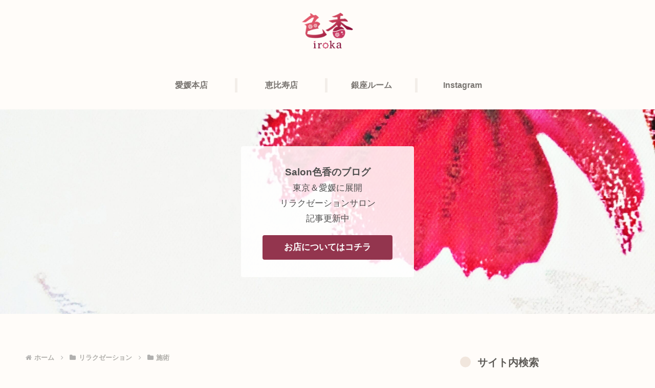

--- FILE ---
content_type: text/html; charset=utf-8
request_url: https://www.google.com/recaptcha/api2/aframe
body_size: 264
content:
<!DOCTYPE HTML><html><head><meta http-equiv="content-type" content="text/html; charset=UTF-8"></head><body><script nonce="Hvd3NTV_MM-cf8cL22Z1Ag">/** Anti-fraud and anti-abuse applications only. See google.com/recaptcha */ try{var clients={'sodar':'https://pagead2.googlesyndication.com/pagead/sodar?'};window.addEventListener("message",function(a){try{if(a.source===window.parent){var b=JSON.parse(a.data);var c=clients[b['id']];if(c){var d=document.createElement('img');d.src=c+b['params']+'&rc='+(localStorage.getItem("rc::a")?sessionStorage.getItem("rc::b"):"");window.document.body.appendChild(d);sessionStorage.setItem("rc::e",parseInt(sessionStorage.getItem("rc::e")||0)+1);localStorage.setItem("rc::h",'1768576733330');}}}catch(b){}});window.parent.postMessage("_grecaptcha_ready", "*");}catch(b){}</script></body></html>

--- FILE ---
content_type: text/css
request_url: https://blog.iroka.jp/wp-content/themes/cocoon-child-master/style.css?ver=6.9&fver=20251212090814
body_size: 859
content:
@charset "UTF-8";

/*!
Theme Name: Cocoon Child
Description: Cocoon専用の子テーマ
Theme URI: https://wp-cocoon.com/
Author: わいひら
Author URI: https://nelog.jp/
Template:   cocoon-master
Version:    1.1.2
*/

/************************************
** 子テーマ用のスタイルを書く
************************************/
/*必要ならばここにコードを書く*/
.entry-title {
font-size: 20px;
}

/* 見出しリセット */
/* 見出し2 */
.article h2{
background:none;
padding: 0;
}

/* 見出し3 */
.article h3{
border-top:none;
border-bottom:none;
border-left:none;
border-right:none;
padding: 0;
font-size: 22px;	
}

.article h2{
    position: relative;
    margin: 1em 0;
    padding: 0.6em 0 0.6em 0.5em;
    background: #665849;
    color: white;
	font-size: 22px;
}
.article h3{
 padding: 1em 0 1em 0.5em;
  border-top: solid 3px #665849;/*上線*/
  border-bottom: solid 3px #665849;/*下線*/
  font-size: 22px;	
}

.article h4{
font-size:20px;
	border-bottom: 3px dashed #f4ede8;

}
.article h4::before {
    background: #ae9984;
}

/*インスタ中央ぞろえ*/
.instagram-post iframe {
  margin-left: auto!important;
  margin-right: auto!important;
}

/*ブログカードのスニペット非表示*/
.blogcard-snippet {
 display: none;
}

/*アーカイブ*/
.archive-title {
	color: #fff4e8;
	background: #a22044;
	padding: 1rem 2rem;
	text-align: center;
}
@media screen and (max-width: 500px) {
	.archive-title {
		font-size: 22px;
	}
}

.archive-title :before {
  display: none;
}

.comment-form-email{ display:none; }


/************************************
** レスポンシブデザイン用のメディアクエリ
************************************/
/*1023px以下*/
@media screen and (max-width: 1023px){
  /*必要ならばここにコードを書く*/
}

/*834px以下*/
@media screen and (max-width: 834px){
  /*必要ならばここにコードを書く*/
}

/*480px以下*/
@media screen and (max-width: 480px){
  /*必要ならばここにコードを書く*/
	.entry-content{
	margin: 0px -10px 0px -10px;
}
	
}
